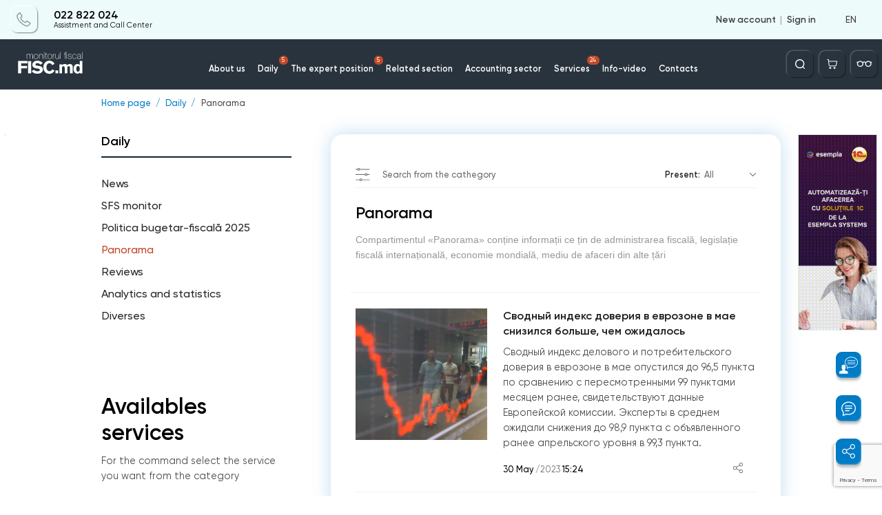

--- FILE ---
content_type: text/html; charset=utf-8
request_url: https://monitorul.fisc.md/4sb1zhalkcau/
body_size: 54
content:
{"1":5,"10":5,"14":0,"18":0,"54":0}

--- FILE ---
content_type: text/html; charset=utf-8
request_url: https://monitorul.fisc.md/4sb1zhalkcau/
body_size: 102
content:
<div style='display: none;'>2</div><div style='display: none;'>1-1</div>            advertising: 420 x 90 px
        

--- FILE ---
content_type: text/html; charset=utf-8
request_url: https://monitorul.fisc.md/4sb1zhalkcau/
body_size: 393
content:
<div style='display: none;'>2</div><div style='display: none;'>1-1</div>        <span class="danner set_timer" id="danner_info_D1" data-code="D1" data-duration="30" style="display: none"></span>
        			<a href="/en/banner-redirect/?id=27" target="_blank">
                                    <img src="/upload/baners/D/dna1s7k9v2.png" alt="dna1s7k9v2.png" />
                            </a>
                            <script>
                setTimer(document.getElementById('danner_info_D1'));
            </script>
        

--- FILE ---
content_type: text/html; charset=utf-8
request_url: https://www.google.com/recaptcha/api2/anchor?ar=1&k=6Ld8ii0pAAAAAIJNK7mTLI0kN39clMOfapLucGcw&co=aHR0cHM6Ly9tb25pdG9ydWwuZmlzYy5tZDo0NDM.&hl=en&v=PoyoqOPhxBO7pBk68S4YbpHZ&size=invisible&anchor-ms=20000&execute-ms=30000&cb=izo2m1a4qsg4
body_size: 48665
content:
<!DOCTYPE HTML><html dir="ltr" lang="en"><head><meta http-equiv="Content-Type" content="text/html; charset=UTF-8">
<meta http-equiv="X-UA-Compatible" content="IE=edge">
<title>reCAPTCHA</title>
<style type="text/css">
/* cyrillic-ext */
@font-face {
  font-family: 'Roboto';
  font-style: normal;
  font-weight: 400;
  font-stretch: 100%;
  src: url(//fonts.gstatic.com/s/roboto/v48/KFO7CnqEu92Fr1ME7kSn66aGLdTylUAMa3GUBHMdazTgWw.woff2) format('woff2');
  unicode-range: U+0460-052F, U+1C80-1C8A, U+20B4, U+2DE0-2DFF, U+A640-A69F, U+FE2E-FE2F;
}
/* cyrillic */
@font-face {
  font-family: 'Roboto';
  font-style: normal;
  font-weight: 400;
  font-stretch: 100%;
  src: url(//fonts.gstatic.com/s/roboto/v48/KFO7CnqEu92Fr1ME7kSn66aGLdTylUAMa3iUBHMdazTgWw.woff2) format('woff2');
  unicode-range: U+0301, U+0400-045F, U+0490-0491, U+04B0-04B1, U+2116;
}
/* greek-ext */
@font-face {
  font-family: 'Roboto';
  font-style: normal;
  font-weight: 400;
  font-stretch: 100%;
  src: url(//fonts.gstatic.com/s/roboto/v48/KFO7CnqEu92Fr1ME7kSn66aGLdTylUAMa3CUBHMdazTgWw.woff2) format('woff2');
  unicode-range: U+1F00-1FFF;
}
/* greek */
@font-face {
  font-family: 'Roboto';
  font-style: normal;
  font-weight: 400;
  font-stretch: 100%;
  src: url(//fonts.gstatic.com/s/roboto/v48/KFO7CnqEu92Fr1ME7kSn66aGLdTylUAMa3-UBHMdazTgWw.woff2) format('woff2');
  unicode-range: U+0370-0377, U+037A-037F, U+0384-038A, U+038C, U+038E-03A1, U+03A3-03FF;
}
/* math */
@font-face {
  font-family: 'Roboto';
  font-style: normal;
  font-weight: 400;
  font-stretch: 100%;
  src: url(//fonts.gstatic.com/s/roboto/v48/KFO7CnqEu92Fr1ME7kSn66aGLdTylUAMawCUBHMdazTgWw.woff2) format('woff2');
  unicode-range: U+0302-0303, U+0305, U+0307-0308, U+0310, U+0312, U+0315, U+031A, U+0326-0327, U+032C, U+032F-0330, U+0332-0333, U+0338, U+033A, U+0346, U+034D, U+0391-03A1, U+03A3-03A9, U+03B1-03C9, U+03D1, U+03D5-03D6, U+03F0-03F1, U+03F4-03F5, U+2016-2017, U+2034-2038, U+203C, U+2040, U+2043, U+2047, U+2050, U+2057, U+205F, U+2070-2071, U+2074-208E, U+2090-209C, U+20D0-20DC, U+20E1, U+20E5-20EF, U+2100-2112, U+2114-2115, U+2117-2121, U+2123-214F, U+2190, U+2192, U+2194-21AE, U+21B0-21E5, U+21F1-21F2, U+21F4-2211, U+2213-2214, U+2216-22FF, U+2308-230B, U+2310, U+2319, U+231C-2321, U+2336-237A, U+237C, U+2395, U+239B-23B7, U+23D0, U+23DC-23E1, U+2474-2475, U+25AF, U+25B3, U+25B7, U+25BD, U+25C1, U+25CA, U+25CC, U+25FB, U+266D-266F, U+27C0-27FF, U+2900-2AFF, U+2B0E-2B11, U+2B30-2B4C, U+2BFE, U+3030, U+FF5B, U+FF5D, U+1D400-1D7FF, U+1EE00-1EEFF;
}
/* symbols */
@font-face {
  font-family: 'Roboto';
  font-style: normal;
  font-weight: 400;
  font-stretch: 100%;
  src: url(//fonts.gstatic.com/s/roboto/v48/KFO7CnqEu92Fr1ME7kSn66aGLdTylUAMaxKUBHMdazTgWw.woff2) format('woff2');
  unicode-range: U+0001-000C, U+000E-001F, U+007F-009F, U+20DD-20E0, U+20E2-20E4, U+2150-218F, U+2190, U+2192, U+2194-2199, U+21AF, U+21E6-21F0, U+21F3, U+2218-2219, U+2299, U+22C4-22C6, U+2300-243F, U+2440-244A, U+2460-24FF, U+25A0-27BF, U+2800-28FF, U+2921-2922, U+2981, U+29BF, U+29EB, U+2B00-2BFF, U+4DC0-4DFF, U+FFF9-FFFB, U+10140-1018E, U+10190-1019C, U+101A0, U+101D0-101FD, U+102E0-102FB, U+10E60-10E7E, U+1D2C0-1D2D3, U+1D2E0-1D37F, U+1F000-1F0FF, U+1F100-1F1AD, U+1F1E6-1F1FF, U+1F30D-1F30F, U+1F315, U+1F31C, U+1F31E, U+1F320-1F32C, U+1F336, U+1F378, U+1F37D, U+1F382, U+1F393-1F39F, U+1F3A7-1F3A8, U+1F3AC-1F3AF, U+1F3C2, U+1F3C4-1F3C6, U+1F3CA-1F3CE, U+1F3D4-1F3E0, U+1F3ED, U+1F3F1-1F3F3, U+1F3F5-1F3F7, U+1F408, U+1F415, U+1F41F, U+1F426, U+1F43F, U+1F441-1F442, U+1F444, U+1F446-1F449, U+1F44C-1F44E, U+1F453, U+1F46A, U+1F47D, U+1F4A3, U+1F4B0, U+1F4B3, U+1F4B9, U+1F4BB, U+1F4BF, U+1F4C8-1F4CB, U+1F4D6, U+1F4DA, U+1F4DF, U+1F4E3-1F4E6, U+1F4EA-1F4ED, U+1F4F7, U+1F4F9-1F4FB, U+1F4FD-1F4FE, U+1F503, U+1F507-1F50B, U+1F50D, U+1F512-1F513, U+1F53E-1F54A, U+1F54F-1F5FA, U+1F610, U+1F650-1F67F, U+1F687, U+1F68D, U+1F691, U+1F694, U+1F698, U+1F6AD, U+1F6B2, U+1F6B9-1F6BA, U+1F6BC, U+1F6C6-1F6CF, U+1F6D3-1F6D7, U+1F6E0-1F6EA, U+1F6F0-1F6F3, U+1F6F7-1F6FC, U+1F700-1F7FF, U+1F800-1F80B, U+1F810-1F847, U+1F850-1F859, U+1F860-1F887, U+1F890-1F8AD, U+1F8B0-1F8BB, U+1F8C0-1F8C1, U+1F900-1F90B, U+1F93B, U+1F946, U+1F984, U+1F996, U+1F9E9, U+1FA00-1FA6F, U+1FA70-1FA7C, U+1FA80-1FA89, U+1FA8F-1FAC6, U+1FACE-1FADC, U+1FADF-1FAE9, U+1FAF0-1FAF8, U+1FB00-1FBFF;
}
/* vietnamese */
@font-face {
  font-family: 'Roboto';
  font-style: normal;
  font-weight: 400;
  font-stretch: 100%;
  src: url(//fonts.gstatic.com/s/roboto/v48/KFO7CnqEu92Fr1ME7kSn66aGLdTylUAMa3OUBHMdazTgWw.woff2) format('woff2');
  unicode-range: U+0102-0103, U+0110-0111, U+0128-0129, U+0168-0169, U+01A0-01A1, U+01AF-01B0, U+0300-0301, U+0303-0304, U+0308-0309, U+0323, U+0329, U+1EA0-1EF9, U+20AB;
}
/* latin-ext */
@font-face {
  font-family: 'Roboto';
  font-style: normal;
  font-weight: 400;
  font-stretch: 100%;
  src: url(//fonts.gstatic.com/s/roboto/v48/KFO7CnqEu92Fr1ME7kSn66aGLdTylUAMa3KUBHMdazTgWw.woff2) format('woff2');
  unicode-range: U+0100-02BA, U+02BD-02C5, U+02C7-02CC, U+02CE-02D7, U+02DD-02FF, U+0304, U+0308, U+0329, U+1D00-1DBF, U+1E00-1E9F, U+1EF2-1EFF, U+2020, U+20A0-20AB, U+20AD-20C0, U+2113, U+2C60-2C7F, U+A720-A7FF;
}
/* latin */
@font-face {
  font-family: 'Roboto';
  font-style: normal;
  font-weight: 400;
  font-stretch: 100%;
  src: url(//fonts.gstatic.com/s/roboto/v48/KFO7CnqEu92Fr1ME7kSn66aGLdTylUAMa3yUBHMdazQ.woff2) format('woff2');
  unicode-range: U+0000-00FF, U+0131, U+0152-0153, U+02BB-02BC, U+02C6, U+02DA, U+02DC, U+0304, U+0308, U+0329, U+2000-206F, U+20AC, U+2122, U+2191, U+2193, U+2212, U+2215, U+FEFF, U+FFFD;
}
/* cyrillic-ext */
@font-face {
  font-family: 'Roboto';
  font-style: normal;
  font-weight: 500;
  font-stretch: 100%;
  src: url(//fonts.gstatic.com/s/roboto/v48/KFO7CnqEu92Fr1ME7kSn66aGLdTylUAMa3GUBHMdazTgWw.woff2) format('woff2');
  unicode-range: U+0460-052F, U+1C80-1C8A, U+20B4, U+2DE0-2DFF, U+A640-A69F, U+FE2E-FE2F;
}
/* cyrillic */
@font-face {
  font-family: 'Roboto';
  font-style: normal;
  font-weight: 500;
  font-stretch: 100%;
  src: url(//fonts.gstatic.com/s/roboto/v48/KFO7CnqEu92Fr1ME7kSn66aGLdTylUAMa3iUBHMdazTgWw.woff2) format('woff2');
  unicode-range: U+0301, U+0400-045F, U+0490-0491, U+04B0-04B1, U+2116;
}
/* greek-ext */
@font-face {
  font-family: 'Roboto';
  font-style: normal;
  font-weight: 500;
  font-stretch: 100%;
  src: url(//fonts.gstatic.com/s/roboto/v48/KFO7CnqEu92Fr1ME7kSn66aGLdTylUAMa3CUBHMdazTgWw.woff2) format('woff2');
  unicode-range: U+1F00-1FFF;
}
/* greek */
@font-face {
  font-family: 'Roboto';
  font-style: normal;
  font-weight: 500;
  font-stretch: 100%;
  src: url(//fonts.gstatic.com/s/roboto/v48/KFO7CnqEu92Fr1ME7kSn66aGLdTylUAMa3-UBHMdazTgWw.woff2) format('woff2');
  unicode-range: U+0370-0377, U+037A-037F, U+0384-038A, U+038C, U+038E-03A1, U+03A3-03FF;
}
/* math */
@font-face {
  font-family: 'Roboto';
  font-style: normal;
  font-weight: 500;
  font-stretch: 100%;
  src: url(//fonts.gstatic.com/s/roboto/v48/KFO7CnqEu92Fr1ME7kSn66aGLdTylUAMawCUBHMdazTgWw.woff2) format('woff2');
  unicode-range: U+0302-0303, U+0305, U+0307-0308, U+0310, U+0312, U+0315, U+031A, U+0326-0327, U+032C, U+032F-0330, U+0332-0333, U+0338, U+033A, U+0346, U+034D, U+0391-03A1, U+03A3-03A9, U+03B1-03C9, U+03D1, U+03D5-03D6, U+03F0-03F1, U+03F4-03F5, U+2016-2017, U+2034-2038, U+203C, U+2040, U+2043, U+2047, U+2050, U+2057, U+205F, U+2070-2071, U+2074-208E, U+2090-209C, U+20D0-20DC, U+20E1, U+20E5-20EF, U+2100-2112, U+2114-2115, U+2117-2121, U+2123-214F, U+2190, U+2192, U+2194-21AE, U+21B0-21E5, U+21F1-21F2, U+21F4-2211, U+2213-2214, U+2216-22FF, U+2308-230B, U+2310, U+2319, U+231C-2321, U+2336-237A, U+237C, U+2395, U+239B-23B7, U+23D0, U+23DC-23E1, U+2474-2475, U+25AF, U+25B3, U+25B7, U+25BD, U+25C1, U+25CA, U+25CC, U+25FB, U+266D-266F, U+27C0-27FF, U+2900-2AFF, U+2B0E-2B11, U+2B30-2B4C, U+2BFE, U+3030, U+FF5B, U+FF5D, U+1D400-1D7FF, U+1EE00-1EEFF;
}
/* symbols */
@font-face {
  font-family: 'Roboto';
  font-style: normal;
  font-weight: 500;
  font-stretch: 100%;
  src: url(//fonts.gstatic.com/s/roboto/v48/KFO7CnqEu92Fr1ME7kSn66aGLdTylUAMaxKUBHMdazTgWw.woff2) format('woff2');
  unicode-range: U+0001-000C, U+000E-001F, U+007F-009F, U+20DD-20E0, U+20E2-20E4, U+2150-218F, U+2190, U+2192, U+2194-2199, U+21AF, U+21E6-21F0, U+21F3, U+2218-2219, U+2299, U+22C4-22C6, U+2300-243F, U+2440-244A, U+2460-24FF, U+25A0-27BF, U+2800-28FF, U+2921-2922, U+2981, U+29BF, U+29EB, U+2B00-2BFF, U+4DC0-4DFF, U+FFF9-FFFB, U+10140-1018E, U+10190-1019C, U+101A0, U+101D0-101FD, U+102E0-102FB, U+10E60-10E7E, U+1D2C0-1D2D3, U+1D2E0-1D37F, U+1F000-1F0FF, U+1F100-1F1AD, U+1F1E6-1F1FF, U+1F30D-1F30F, U+1F315, U+1F31C, U+1F31E, U+1F320-1F32C, U+1F336, U+1F378, U+1F37D, U+1F382, U+1F393-1F39F, U+1F3A7-1F3A8, U+1F3AC-1F3AF, U+1F3C2, U+1F3C4-1F3C6, U+1F3CA-1F3CE, U+1F3D4-1F3E0, U+1F3ED, U+1F3F1-1F3F3, U+1F3F5-1F3F7, U+1F408, U+1F415, U+1F41F, U+1F426, U+1F43F, U+1F441-1F442, U+1F444, U+1F446-1F449, U+1F44C-1F44E, U+1F453, U+1F46A, U+1F47D, U+1F4A3, U+1F4B0, U+1F4B3, U+1F4B9, U+1F4BB, U+1F4BF, U+1F4C8-1F4CB, U+1F4D6, U+1F4DA, U+1F4DF, U+1F4E3-1F4E6, U+1F4EA-1F4ED, U+1F4F7, U+1F4F9-1F4FB, U+1F4FD-1F4FE, U+1F503, U+1F507-1F50B, U+1F50D, U+1F512-1F513, U+1F53E-1F54A, U+1F54F-1F5FA, U+1F610, U+1F650-1F67F, U+1F687, U+1F68D, U+1F691, U+1F694, U+1F698, U+1F6AD, U+1F6B2, U+1F6B9-1F6BA, U+1F6BC, U+1F6C6-1F6CF, U+1F6D3-1F6D7, U+1F6E0-1F6EA, U+1F6F0-1F6F3, U+1F6F7-1F6FC, U+1F700-1F7FF, U+1F800-1F80B, U+1F810-1F847, U+1F850-1F859, U+1F860-1F887, U+1F890-1F8AD, U+1F8B0-1F8BB, U+1F8C0-1F8C1, U+1F900-1F90B, U+1F93B, U+1F946, U+1F984, U+1F996, U+1F9E9, U+1FA00-1FA6F, U+1FA70-1FA7C, U+1FA80-1FA89, U+1FA8F-1FAC6, U+1FACE-1FADC, U+1FADF-1FAE9, U+1FAF0-1FAF8, U+1FB00-1FBFF;
}
/* vietnamese */
@font-face {
  font-family: 'Roboto';
  font-style: normal;
  font-weight: 500;
  font-stretch: 100%;
  src: url(//fonts.gstatic.com/s/roboto/v48/KFO7CnqEu92Fr1ME7kSn66aGLdTylUAMa3OUBHMdazTgWw.woff2) format('woff2');
  unicode-range: U+0102-0103, U+0110-0111, U+0128-0129, U+0168-0169, U+01A0-01A1, U+01AF-01B0, U+0300-0301, U+0303-0304, U+0308-0309, U+0323, U+0329, U+1EA0-1EF9, U+20AB;
}
/* latin-ext */
@font-face {
  font-family: 'Roboto';
  font-style: normal;
  font-weight: 500;
  font-stretch: 100%;
  src: url(//fonts.gstatic.com/s/roboto/v48/KFO7CnqEu92Fr1ME7kSn66aGLdTylUAMa3KUBHMdazTgWw.woff2) format('woff2');
  unicode-range: U+0100-02BA, U+02BD-02C5, U+02C7-02CC, U+02CE-02D7, U+02DD-02FF, U+0304, U+0308, U+0329, U+1D00-1DBF, U+1E00-1E9F, U+1EF2-1EFF, U+2020, U+20A0-20AB, U+20AD-20C0, U+2113, U+2C60-2C7F, U+A720-A7FF;
}
/* latin */
@font-face {
  font-family: 'Roboto';
  font-style: normal;
  font-weight: 500;
  font-stretch: 100%;
  src: url(//fonts.gstatic.com/s/roboto/v48/KFO7CnqEu92Fr1ME7kSn66aGLdTylUAMa3yUBHMdazQ.woff2) format('woff2');
  unicode-range: U+0000-00FF, U+0131, U+0152-0153, U+02BB-02BC, U+02C6, U+02DA, U+02DC, U+0304, U+0308, U+0329, U+2000-206F, U+20AC, U+2122, U+2191, U+2193, U+2212, U+2215, U+FEFF, U+FFFD;
}
/* cyrillic-ext */
@font-face {
  font-family: 'Roboto';
  font-style: normal;
  font-weight: 900;
  font-stretch: 100%;
  src: url(//fonts.gstatic.com/s/roboto/v48/KFO7CnqEu92Fr1ME7kSn66aGLdTylUAMa3GUBHMdazTgWw.woff2) format('woff2');
  unicode-range: U+0460-052F, U+1C80-1C8A, U+20B4, U+2DE0-2DFF, U+A640-A69F, U+FE2E-FE2F;
}
/* cyrillic */
@font-face {
  font-family: 'Roboto';
  font-style: normal;
  font-weight: 900;
  font-stretch: 100%;
  src: url(//fonts.gstatic.com/s/roboto/v48/KFO7CnqEu92Fr1ME7kSn66aGLdTylUAMa3iUBHMdazTgWw.woff2) format('woff2');
  unicode-range: U+0301, U+0400-045F, U+0490-0491, U+04B0-04B1, U+2116;
}
/* greek-ext */
@font-face {
  font-family: 'Roboto';
  font-style: normal;
  font-weight: 900;
  font-stretch: 100%;
  src: url(//fonts.gstatic.com/s/roboto/v48/KFO7CnqEu92Fr1ME7kSn66aGLdTylUAMa3CUBHMdazTgWw.woff2) format('woff2');
  unicode-range: U+1F00-1FFF;
}
/* greek */
@font-face {
  font-family: 'Roboto';
  font-style: normal;
  font-weight: 900;
  font-stretch: 100%;
  src: url(//fonts.gstatic.com/s/roboto/v48/KFO7CnqEu92Fr1ME7kSn66aGLdTylUAMa3-UBHMdazTgWw.woff2) format('woff2');
  unicode-range: U+0370-0377, U+037A-037F, U+0384-038A, U+038C, U+038E-03A1, U+03A3-03FF;
}
/* math */
@font-face {
  font-family: 'Roboto';
  font-style: normal;
  font-weight: 900;
  font-stretch: 100%;
  src: url(//fonts.gstatic.com/s/roboto/v48/KFO7CnqEu92Fr1ME7kSn66aGLdTylUAMawCUBHMdazTgWw.woff2) format('woff2');
  unicode-range: U+0302-0303, U+0305, U+0307-0308, U+0310, U+0312, U+0315, U+031A, U+0326-0327, U+032C, U+032F-0330, U+0332-0333, U+0338, U+033A, U+0346, U+034D, U+0391-03A1, U+03A3-03A9, U+03B1-03C9, U+03D1, U+03D5-03D6, U+03F0-03F1, U+03F4-03F5, U+2016-2017, U+2034-2038, U+203C, U+2040, U+2043, U+2047, U+2050, U+2057, U+205F, U+2070-2071, U+2074-208E, U+2090-209C, U+20D0-20DC, U+20E1, U+20E5-20EF, U+2100-2112, U+2114-2115, U+2117-2121, U+2123-214F, U+2190, U+2192, U+2194-21AE, U+21B0-21E5, U+21F1-21F2, U+21F4-2211, U+2213-2214, U+2216-22FF, U+2308-230B, U+2310, U+2319, U+231C-2321, U+2336-237A, U+237C, U+2395, U+239B-23B7, U+23D0, U+23DC-23E1, U+2474-2475, U+25AF, U+25B3, U+25B7, U+25BD, U+25C1, U+25CA, U+25CC, U+25FB, U+266D-266F, U+27C0-27FF, U+2900-2AFF, U+2B0E-2B11, U+2B30-2B4C, U+2BFE, U+3030, U+FF5B, U+FF5D, U+1D400-1D7FF, U+1EE00-1EEFF;
}
/* symbols */
@font-face {
  font-family: 'Roboto';
  font-style: normal;
  font-weight: 900;
  font-stretch: 100%;
  src: url(//fonts.gstatic.com/s/roboto/v48/KFO7CnqEu92Fr1ME7kSn66aGLdTylUAMaxKUBHMdazTgWw.woff2) format('woff2');
  unicode-range: U+0001-000C, U+000E-001F, U+007F-009F, U+20DD-20E0, U+20E2-20E4, U+2150-218F, U+2190, U+2192, U+2194-2199, U+21AF, U+21E6-21F0, U+21F3, U+2218-2219, U+2299, U+22C4-22C6, U+2300-243F, U+2440-244A, U+2460-24FF, U+25A0-27BF, U+2800-28FF, U+2921-2922, U+2981, U+29BF, U+29EB, U+2B00-2BFF, U+4DC0-4DFF, U+FFF9-FFFB, U+10140-1018E, U+10190-1019C, U+101A0, U+101D0-101FD, U+102E0-102FB, U+10E60-10E7E, U+1D2C0-1D2D3, U+1D2E0-1D37F, U+1F000-1F0FF, U+1F100-1F1AD, U+1F1E6-1F1FF, U+1F30D-1F30F, U+1F315, U+1F31C, U+1F31E, U+1F320-1F32C, U+1F336, U+1F378, U+1F37D, U+1F382, U+1F393-1F39F, U+1F3A7-1F3A8, U+1F3AC-1F3AF, U+1F3C2, U+1F3C4-1F3C6, U+1F3CA-1F3CE, U+1F3D4-1F3E0, U+1F3ED, U+1F3F1-1F3F3, U+1F3F5-1F3F7, U+1F408, U+1F415, U+1F41F, U+1F426, U+1F43F, U+1F441-1F442, U+1F444, U+1F446-1F449, U+1F44C-1F44E, U+1F453, U+1F46A, U+1F47D, U+1F4A3, U+1F4B0, U+1F4B3, U+1F4B9, U+1F4BB, U+1F4BF, U+1F4C8-1F4CB, U+1F4D6, U+1F4DA, U+1F4DF, U+1F4E3-1F4E6, U+1F4EA-1F4ED, U+1F4F7, U+1F4F9-1F4FB, U+1F4FD-1F4FE, U+1F503, U+1F507-1F50B, U+1F50D, U+1F512-1F513, U+1F53E-1F54A, U+1F54F-1F5FA, U+1F610, U+1F650-1F67F, U+1F687, U+1F68D, U+1F691, U+1F694, U+1F698, U+1F6AD, U+1F6B2, U+1F6B9-1F6BA, U+1F6BC, U+1F6C6-1F6CF, U+1F6D3-1F6D7, U+1F6E0-1F6EA, U+1F6F0-1F6F3, U+1F6F7-1F6FC, U+1F700-1F7FF, U+1F800-1F80B, U+1F810-1F847, U+1F850-1F859, U+1F860-1F887, U+1F890-1F8AD, U+1F8B0-1F8BB, U+1F8C0-1F8C1, U+1F900-1F90B, U+1F93B, U+1F946, U+1F984, U+1F996, U+1F9E9, U+1FA00-1FA6F, U+1FA70-1FA7C, U+1FA80-1FA89, U+1FA8F-1FAC6, U+1FACE-1FADC, U+1FADF-1FAE9, U+1FAF0-1FAF8, U+1FB00-1FBFF;
}
/* vietnamese */
@font-face {
  font-family: 'Roboto';
  font-style: normal;
  font-weight: 900;
  font-stretch: 100%;
  src: url(//fonts.gstatic.com/s/roboto/v48/KFO7CnqEu92Fr1ME7kSn66aGLdTylUAMa3OUBHMdazTgWw.woff2) format('woff2');
  unicode-range: U+0102-0103, U+0110-0111, U+0128-0129, U+0168-0169, U+01A0-01A1, U+01AF-01B0, U+0300-0301, U+0303-0304, U+0308-0309, U+0323, U+0329, U+1EA0-1EF9, U+20AB;
}
/* latin-ext */
@font-face {
  font-family: 'Roboto';
  font-style: normal;
  font-weight: 900;
  font-stretch: 100%;
  src: url(//fonts.gstatic.com/s/roboto/v48/KFO7CnqEu92Fr1ME7kSn66aGLdTylUAMa3KUBHMdazTgWw.woff2) format('woff2');
  unicode-range: U+0100-02BA, U+02BD-02C5, U+02C7-02CC, U+02CE-02D7, U+02DD-02FF, U+0304, U+0308, U+0329, U+1D00-1DBF, U+1E00-1E9F, U+1EF2-1EFF, U+2020, U+20A0-20AB, U+20AD-20C0, U+2113, U+2C60-2C7F, U+A720-A7FF;
}
/* latin */
@font-face {
  font-family: 'Roboto';
  font-style: normal;
  font-weight: 900;
  font-stretch: 100%;
  src: url(//fonts.gstatic.com/s/roboto/v48/KFO7CnqEu92Fr1ME7kSn66aGLdTylUAMa3yUBHMdazQ.woff2) format('woff2');
  unicode-range: U+0000-00FF, U+0131, U+0152-0153, U+02BB-02BC, U+02C6, U+02DA, U+02DC, U+0304, U+0308, U+0329, U+2000-206F, U+20AC, U+2122, U+2191, U+2193, U+2212, U+2215, U+FEFF, U+FFFD;
}

</style>
<link rel="stylesheet" type="text/css" href="https://www.gstatic.com/recaptcha/releases/PoyoqOPhxBO7pBk68S4YbpHZ/styles__ltr.css">
<script nonce="AnlWrvFA20JaQiCbjvduaw" type="text/javascript">window['__recaptcha_api'] = 'https://www.google.com/recaptcha/api2/';</script>
<script type="text/javascript" src="https://www.gstatic.com/recaptcha/releases/PoyoqOPhxBO7pBk68S4YbpHZ/recaptcha__en.js" nonce="AnlWrvFA20JaQiCbjvduaw">
      
    </script></head>
<body><div id="rc-anchor-alert" class="rc-anchor-alert"></div>
<input type="hidden" id="recaptcha-token" value="[base64]">
<script type="text/javascript" nonce="AnlWrvFA20JaQiCbjvduaw">
      recaptcha.anchor.Main.init("[\x22ainput\x22,[\x22bgdata\x22,\x22\x22,\[base64]/[base64]/[base64]/[base64]/[base64]/UltsKytdPUU6KEU8MjA0OD9SW2wrK109RT4+NnwxOTI6KChFJjY0NTEyKT09NTUyOTYmJk0rMTxjLmxlbmd0aCYmKGMuY2hhckNvZGVBdChNKzEpJjY0NTEyKT09NTYzMjA/[base64]/[base64]/[base64]/[base64]/[base64]/[base64]/[base64]\x22,\[base64]\\u003d\\u003d\x22,\x22w4DDjMKKFMK7wrzCjMKJw7NEw55EDcKSDmrDlsOoUcO3w5fDuwnChcODwociCsO9FCrCgsOcMHhwH8OWw7rCiTnDg8OEFE8IwofDqlnCpcOIwqzDgMOlYQbDgsKHwqDCrFbCgEIMw6vDscK3wqoPw6kKwrzCn8KjwqbDvX/DsMKNwonDtXJlwrhvw681w4nDi8K7XsKRw7YqPMOcdMK0TB/CocKSwrQDw7LCiyPCiBM8RhzCoCEVwpLDghMlZyTCjzDCt8O0VsKPwp8uYgLDl8KNNHYpw5/[base64]/DoMOzcktsw61xdcOyDMOkVQc6w6MDBsOCw4bCqMKcaR/CgcOrFHwYw7U0UwN0QsKuwo/CglRzD8Oow6jCvMKmwqXDpgXCsMOPw4HDhMO2V8OywpXDlcO9KsKOwrjDhcOjw5A6fcOxwrwrw5TCkDxhwqAcw4s2wrQhSDPCsyNbw5cQcMOPSMO7Y8KFw49ODcKMecK7w5rCg8Ogb8Kdw6XClRApfi/CkmnDixLCjsKFwpFYwpM2wpEpKcKpwqJ9w7JTHUTCocOgwrPCqsOawofDm8OPwqvDmWTCjMKrw5Vcw5cOw67DmHHChynCgB80dcO2w7Z5w7DDmi/DmXLCkRoRNUzDq1TDs3Q2w7kaVX/CpsOrw7/DusOvwqVjDsOwNcOkA8OdQ8KzwrMow4A9NMOFw5oLwrzDoGIcE8OpQsOoKcK7EhPCksKYKRHCusKTwp7CoXrCjm0gY8OuworClRM2bAxCwozCq8Ocwr0mw5USwr/CtCA4w7TDncOowqYDIGnDhsKlCVN9LETDu8KRw7YCw7N5HcKwS2jCv3YmQ8Kbw7zDj0dxBF0Ew4vCvg12wq0GwpjCkWXDmkVrGsKQSlbCpsKrwqk/RDHDpjfCpCBUwrHDhsKEacOHw4ppw7rCisKgGWogOsOnw7bCusKBb8OLZzPDvVU1SsKAw5/CngFBw64iwrEQR0PDr8OyRB3DmWElXMO7w7ktV2LCtFHDq8KXw7nClTjCmMKUw6hwwr/DiCxnLmMUf3xww7E7w4XCoBjCuSrDuVRWw7dHLEgUAi7DrcOCAMOEw5YgNyp/SzfCgMKFbU9bcHk2PcOZc8KwAQdWfDzCjsOrXcKfAkMqQFR9UAAxwp/DsGhcI8K/worCn3fCvjRxw6k8wocoMXIEw4jCrHvCqV7DgMO/wo5rw6IuUMOhw60DwrXCt8KHK1fCh8OtQ8KnLMO7w6HDk8Ofw7vCt2jDhBszIyHDkj9kDUzCuMO+w79swp/Ds8KwwrjDjyQRwpopEn/Djz85wqnDvCLDrnZ9wrXCsm3DrjHCssKLw4o9L8O3GcK+w5LDnsK8fVY0woTDu8O9G0sYRsOyQyjDhSEkw7/[base64]/w55qw5tQwrjClMOpwoPChMKyIWTDtsOSwotBWAI5wrYQNMOhBMOVJsKBwopXwr/[base64]/Cm8KIHgMiwpNuan/DmVDCq1bCgz/DrlnDmMOQWRU2w7nCqGvDk1Q3dA3Cj8K8DcObworCmMKCE8OZw5vDpMO3w7ttfGEpYnIecwcIw73Dm8OywqPDkkEIYiIywqLCughGfcOuc0RKe8OWDHsKfC/CrcOgwqoiE3jDhHnDs0XClMOoSsOFw60dUsOVw4jDk0XCsDfCkA/Dg8KuIGswwrlnwqjChHbDvhM+w7ZLAQElVsK0IMOGw4fCkcOdUWPCj8KeXcOVwrIYa8Kiw54Sw5XDuDUpR8KvUB9gYsOWwrVJw7jCrAPCl2sDJ17DkcKVwqAowqjCrGHCocKPwpFTw6Z7AiLCgDNGwrHCgsK/MsK9w6RCw6hfVsOoUUgGw7LDjDjCrMORw6w7dGkPQGnCkVTClwg+wp3DjznCi8OifHXCrMK4aknCvsKrNFxkw4PDtsO5wrzDicOCDGtBVMKNw454JHdXwp0bCMK+WcKdwr9WVMKjCh8PZ8OVEcK8w6DClMOrw6g/bsK9BhnCosOqDSDCgMKGwpPCslfCqsOWP3ZyMMOWw5TDglkww63CgMOuV8O9w5xyG8KvQzLCqMOzwqrDuCHCkAlswpc1RgwNwqrCplJ8w6lhwqDClMK5w5nCrMOZOxYrwpdxwpV2IsKLSWTCrA/CiCVAw5zCmcKCDsKSbylTwq1Mw77CkTcfNS8gDHFLwonCsMKOK8O6w7HCisKOBF4iMRtAFznDmQ/DncOPVX/[base64]/DucOUMsOtRsOsw4LCmTMsL1ZQw6dHUlzDnzjDl0VvwrjDg2h/[base64]/Ct8Oqw57CrHF1CcOew5PDr8KMDk8JSFxpwo1iZ8O8wpvCoFN6wpAlQQoNw5d5w6jCuBcPTDdyw5ZgfsOcPMKbw4DDqcONw79mw4HCkgvDn8OUw48bB8KXwoBvw7t0Z1UTw5UIdMKxOjvDsMKnDMOufMKqDcO4J8K0YkvCpsOsOMO/w5UYYDEGwpfClkXDgz/Dr8KTHn/Dlzgpwq15C8K5wpwXw7xdJ8KDYcOrTygHNCsgw7Euw6LDtDzDgHszw7XChMOHQx05cMOfwonCiB8AwpUfcsOawovCn8KJwqLCnUPDiV9neWEiAMKSHsKWfcORUcKmwqBjw5t5wqcJVcOjw51VLMOMbjBwBsKuw48Qw73CmhBuVQpgw7RHwrjCgR9Sw4/Dn8OZVywHCsKEH1vCrhnCocKWT8OVLFPDs17ChcKIe8KKwqFIwozCs8KJMlbCvsO+S0BswqxxZhbCrUnDhirDuUbDtUtsw60qw7MFw4hFw4IWw4LDjcOUUMKkTMKIwq3DmsO+wo5vP8KUMSDCj8Kkw7rChsKTwok4J23CqHTCn8ONFgMtw6/[base64]/PMKENGvCljApchTDp8O8w5DDqsKTw5/DtUrDnsKTLm/[base64]/KMO5wq7DnDzDi8OONMOQQ8ODBMKkanjDpsKzw4bDq3d8w47DucK/[base64]/CvBIcwoM1wq94WGbDr8K+wqhyw5lAJTliw7J/[base64]/DjsOjw6jDjihcZcORNsOuw4ZTfsKTNiRIwqZ/b8OdwoUMw5dEw7bDtVgZw5fCgsKgw5jCqcKxIGcRVMO2JzXDmFXDtj9ewrTChcKhwoXDnh7Dr8OmPi3DnsKQw7jCt8O1aBPCu1HCgHA/wo7DocKEDcKodsKuw4d9wrTDjMOuwqwQw7PCg8K+w7rCkxLCr0lKYMOawq88JHjCrsKBw6nChsKywp/[base64]/wrx9w7XCqzPCrMKSDF5vw7LCnXYnD8K9esOnwrrChsOZw6jDuFHCtMOFUUw8wp/[base64]/[base64]/DocKwwoZAwrbDhW7DoMOJw6IoH21Owp3DocKtwoB4LAwNw6/DkGnDo8O4L8Kdw7XCtgdUwpJow60dwr7CqcKcw5B0UnvDshzDrgfCm8KscMK+wqhNw7jCvsKOeTbCp2/DnmXCl3TDocOGA8O/[base64]/[base64]/[base64]/CqHM9FcKxcMKeO3nCkiTCsXDDqnJCW8KRwprDgz1uEk5ybR9jV0pmw5IjMw3DmlrDlMKnw7PCkTgeakfDhzIKG17CmMOLw6kXSsKgcVhFwqNFUnBmwoHDtsOhw7vDoSEowoJSci0WwphWw5nCn2x6w5xhA8KPwrvCisONw6Zgw5dKC8OEwrTDscKqOsO4wpvDjH/Dny7CvMOKworDj009MipCwqvCjRbCtMOUUATCgCIQw4jDkQTDvw04w4wOw4DDg8OdwodIwq7CsRbCuMOZwq8kUyMxwqwyCsOMw7HDg0vDhFTCizzCjsOjw7dXwqLDssKfwonCkxFsOcOPwqLDqsKJwqkeCWDDi8KywqRIYsO/w7/[base64]/OTNQEsKgFTpowr47wpQOw6RUw6Afw7NLSMO6wot7w5zDqcORwrAMwq3DpGAoL8K/[base64]/[base64]/[base64]/CtxXDonEdSQHDljRvw4nCpcO5fUFow7Now4oGwoHDmMONw7krwpcAwo3DpMKODcO8AsK7EsKUwpjCmcKuwqcSS8O+QUItw4bCp8KiaUZgK1FJR2pKw5TCimsuPhkuEH/DuRrCjQjCk10fwrfCsjEqwpXChxvCusKdw4o2T1dgG8KoP2XDpsKywpUoZhHDuUY2w7LCl8K7Q8OCKDLDhyQ6w4IywqYIF8OlKsO0w6TDiMOLwoZZABpCbHzDohrDvQvDrMO/w4cJCsK4wqDDmykteVHDpkLDoMK6w5vDpXY7w6bCmsOGGMO1MksKw4HCokNYwotCTsOOwoTCjW/[base64]/[base64]/[base64]/Ci3rDgcKQTCbDuMO7EyNQwrZ+YMOVfMOKPsO2HsOIwpTDvygewps4w6xOwrAtw4bDmMKUwo3Dox7DtCXDgH11ZMOGacOrwqRiw4DDjwHDusO/DcOCw4cZdDA6w4szwqklcMK1w7g0OyFuw4rCmVwwVsOYS2PCnhsxwp41bTXDo8OfU8OUw5nCn3cbwojCiMOPcRDDkkJIw7wdHsOCesOURRBSB8Ktw4XCo8OTOyA7YAoawprCui3ChlHDvcOmWxgpHMK/AMO4wo92dsOrw6/CoxvDmBbCu2rCiV1FwqJOYntUw4zCrsKVRCPDr8Kqw4LCr2xvwrUZw4jClS3Cp8OTLsKxwo/CgMKkw5bCrybDhMOHw6EyEmrDgMOcwoTDjg8Mw4trBUDDtCtJecO9w63DjkZXw4F0InLCp8KifXt1bWYkw4zCu8OwXUPDhS5awq8jwqbCmMKYW8ORN8Kgw61Hw7NdNsK4w6nChcKnRzzCsVPDrBQvwqjChDVfNMK+bghLOkBswq/CosOvBVxOVjPCjMKzwqltw6fDncOQRcOGG8Ksw4LCrltfJlnDrAYlwqE2w5rDvcOjWzhdwozChUVNw4TCr8OGP8ORb8OBcEByw6zDo2nCiFTDuFAtQsOvw68LSg0dw4JwcCTDvRQcUsOSwqTCqTcww5TCrzjCgcKYwrHDiDHDpsKYP8KKw77CrhDDisOYwrjCg1/CmQ90wpUlwpUpY13CvcOlwr7DscOXccKBBjfCqcKLVDI4wocwWAXCjBnCuVwATsOVaVrDql/[base64]/[base64]/DryrDkm7CscKEakvCqcOIMjE0wqTCi8KkwqJHasKmw4Qzw7wuwqsbLQZJfsKqwq1XwoHCoVLDpMKQIAHCpSrDmMKTwrVjWGIwHD/Cu8OCJcK4UsKxVMOiwoQcwrrCscOYIsOLwq1BEsOXKXvDiCJMw7jCvcODw49Tw5bCp8KgwokqU8K7TcONOMKBc8OrJy7DpwNBw5t3wqXDliZJwrnCr8K+wp3DuA8Ua8O7w5gAdWIww4tHw69PKcKtasKRw5vDkl8qZsK8CX/[base64]/wrfDhsOUIcKDNcOYI2jCiSHCs8KeMsKPc2Enw6jDnsOcbsOSwr4XGMKzIk7CtsOsw7vCoTfCvDxfwrrDlMOWwqoLPHEsEMOLEy7CkgbCkXM0wrvDtsOEw7XDlT3Dvwh/KAhJRcKJwqYiB8Oaw4JewpxKNMKAwpHDk8Kgw78dw7TCsiFnMwzCiMOGw4BQXcK6wqXDicKMw7bCkA8wwoh/Vys4SUkMw4crwq5ow49DAcKnCcO6w4zDi0MDCcOSw5nDicOXBlhLw63CgFDCqGnDrgXCpcKzVAsHGcOUUcOxw6gRw7/Ci1TDlcOnwrDCtMO6w48SW0FYbcOrRTnCj8OHCT9jw5Uwwq3DjcOzw6HCusO/[base64]/DoGPCvQ4owqPCnsKIL8OIwpUCwqBmwrLDgsKPXMOmCR/Ci8OFwonChBrCiUjCqsK0w61LKMO6Z2tERMKYPcKtDsKVFxUTBMK1w4MzPFTDl8KcZcOHwowNwpMeQU1Rw7kfwqzDqcK2UsKLwr4UwqzDjcK7w5/Cjl88fMO3w7bDnlDDhsO3w6gRwpl4wpfCk8OMw7nCvjdnw456wppVw4LCpS/DhnxLRn94OsKHwrkSeMODw7XCgm/CtsOsw4plWsK8WV/CscKMKhwuE1wWwp4nwpBLbR/CvsOSTBDDssKIGAUtwpdpVsKTw6zCl3vComvCiHbDj8KUwqHDvsO8RsK4E1DDrWsRw5xJMsKgw6tqw49VEMKcBh7DqMKOY8KCw6TCusKKRE80I8KTwo3CkUZcwojCpUHCqsK2HsOhCUnDpkvDpj7CgMOsLmDDgh42w4pXXkNKCcOxw4lCI8KLw5HCv1XCi1/Dr8KJwqDDvig3w7DDsF9INsOewoLDmR7CjS9bwp/CiBsPwoLCmsKMT8OnQMKNw7nCpnB6UyrDgnR1w6FnYy3CnxcMwo/[base64]/DnDM9DMK1woHCgh3DscO9MyrCtyVhDmZnXMKLbmLCgsO7wrx0wqgtw6QWJsO0wqbDtcOEw6DDsGTCpEQ/BMKQZMOQN13Cj8O2ewoCRsOKR0R/E2HDiMO+wr3DjW7Dl8KXw4I5w5sFwpwBwpYjRVjCnMO/OcKxOcOBKcO/bcKcwrsHw6xSbhgAC2I+w53Dq2/CnWoZwonCscO3RA8sFzHCpMKyMw14McKGahnCjsKaXSoFwr9Pwp3CucODamnCtCvCi8K+wqHCnsKuGwbDnE3Cq2HDhcOxRWrCiRA9MUvChRwUwpTDlcOzV07DlmN4woDCl8Kow73DkMKLPWwTSAE5WsKJwqVVZMOERE8iw6clw5/DlhfCmsO/[base64]/DvMKwWjk/PWrChA0Fw5AfSVYuwpddwrA5d1DDpMO1wqrCt30hZcKpJsK1VcKyZEATD8KuMMKNwp0xw4HCsB1IHTnDtxcOA8K1OFZfIjgmAFg8BRbCv1LDiW3DkikGwqETw711WsKZFW8vDMKfw6fCicO0w6/CgCd9wqsYH8KBJsOIE3HCpkoCw7RcaTHDsArCusKpwqHCigwqSWPDuWtmXMOpw61fKSY7cjhDFVAWaCrCp2TCvsKyVWnDjgvDpCbChijDgzvDrxDCoDLDucOOBMKCIBXDlsKbXRYLIAkBYQfCtUsJZTVUZ8Kyw5/DjsO1RsOzP8OsIMKoJD1SbixIwpHCvMO/[base64]/CkicLWcKRwqzDqCrCuMOveMKDdHYeTMOow6IhJSzCmi/CknR3Z8OPEMOlwrXDkSLDtsOZcz3DqXTCmGgQQsKrwqDCtgfCgRvCqlXDjkHDlHjClBRzXGHCrMKkD8OVwr3Cm8O9ayJAwpvCj8OEw7c6CxUCb8K5wpxkMsO4w7tww5PCkMKMN0MvwoLCkCYGw5fDuV5+wo0Lw4RrbWzCoMOEw7nCrcKpXC/[base64]/IRkjCcOUwo/[base64]/CnsKKwpfCoMOmQcKnw70wFcKjwq0Tw73Cl3glwpI0wq/DqSTDlng2AcOXV8OBWQIwwosUQcObGsOjf1ltGCzCvjPDhGnDgBnDh8OYNsOmwpfDnlBkwpE7H8KRLSvDvMOXw7RaOE5rw5oHw4BZbsOywoAzInbDpGA4woxNwpw6T3gaw6bDkMO/[base64]/OiYww44qwrt6bV/[base64]/DlVldBXjCqMKjw6HDh3h/w5DDk8OLwpsBwp3DnsKHwr/ChcK0Qx0wwpzCvALDiFA9w7jCnsKRwpFsN8KJw4oPE8KcwrIqCMKpwobCrMKEVsOyNMK+w6nCvBnDp8Kdw410VMOZJ8OsZMO4wq3DvsOLH8OrMAPDjjh/w41hw43Cu8OwI8OKNsObFMOsFkkmUzfCtzvCpcOGHnRLwrQpw7PCjxBOajHDrQB6WcOUcMO4w5bDu8OEwpzCqxPDkX/Dmktpw6LCqCnCjMOhwrnDnxnDm8Orwp8cw5d5w6AMw4QrNCnCmAnDuWUfw4fCgGR2VMOBwp0cwqpnFMKnw77CicKYOMKpw6vDoBvDimfChXPDrsOgMzM8w7pqX3ddwqfDvEtCK17CuMKtKcKlA0nDhMKHQcOZUsKYbUvCog3CrMOnb0YpZMOYa8K0wp/DikvDvkAcwrLDr8O5c8O4w5PCnHzDiMOMw6fDt8KFIMOowqDDhzFjw5FGL8KHw4jDgXhMYkXDtwVBw5/CusKiYMOJw5HDnMKcOMK3w7o1eMK3bcK3J8KvSXcUwrY6wqg/[base64]/wqxha8KYw4pxaxXCqi7CjmXDsBgEwoBnw7p4bMKjw7ZMwrJxKkZ6wrTClB/DuncJw7lPfD/[base64]/DgWHCrcKZwq/DrGAqKBbDhcOww54Vw4rCksOkw7XDi2HCrjcbBUsEL8OYwqhXZsOCw4fDk8K9TMKZP8KewrELwofDh37CkcKJLCgkWRXCr8KmK8Ofw7fDjsKibFHCryXDg1V0w7fCu8O1w4Arw6HCj1jDk1HDn0thYns7FcKKDcKCQMKzwqYGwoUCdS/Ctkhrw4hTMwbDuMKnwp0bdMKlwrlEeGt0wo9mw5c1TMOPbC3DnlceWcOlIQQ1RMKuw68Sw7HCk8KDT3PDkCTDok/[base64]/[base64]/ADzDtcOaYWhpB8KIwrrCvsKpw6fDnMOkwpHDu8O5w5XCsVVxTcKowoo5XQwOw77DpFzDuMOFw7nDksOlDMOow7rCr8KZw57CiV19wq0FLMOiwqVow7FYw7bDlsKiDGXCnwnCrTIKwrIxPcO3woTDisKOdcOLw4PCsMKtwq1JTw/Ck8K3wp3DqMONPwHDpl91wpPDnjUEw7/[base64]/UCt0JmoeXgXCpALDswzCucOUwrkwwofDt8O+XjMrfThtwrZ9PcK/wr7DpMOgwqFXVsKiw40DWcOgwocGUcOdMm3ChcKsLDXCtMO7MkokD8KYw5ZBXDxED1bCkMOsfm4LET/[base64]/Ct1XCucO3EX1+ZsObMMK2eFxYWD7CmcOAAcO/[base64]/Dni8OwqhtYsO+w5N7UsOVacKcWcOOwrZneyjCpsKHwpN0YcOsw59KwovClEt4w7/Domp2RXcEPCDCiMOkw6NDwo3CtcOxwqdMw6/DlGYVwoAAbMKrTMOKS8Knw4rCi8KrBADCkmIZwoECwrsXwpsHw5l2HcO6w7rCtRAtFsOuJ2LDksKONk3Dkkt7SW/DsyzDgk3DscKaw5xpwqpVNhrDtCYdwpnCgcKHw7lSZ8KvPz3DuD/DocOgw4ACQcOqw6xoQcOGwoPClMKVw47DgsKewoJUw7EIV8OnwpMPwo7ChThAB8Ohw6/[base64]/DlQzDksKnwrcXwofCmHrCscKZw44PJB4NwrdYw67CgcKrdMKewqbDksOnw68aw5DCucOawpQ4dMK6wrYlwpDCkgcjTjc6w6/Cj1o/w4jCnMKadMOJwo9cBcOVdcK8wpEPwqbCpcObwpzDigLDpSvDqTbDsgvCgcOJfVjDs8OewoBUOFnDjmvDnm3ClhDCkDAJwo/[base64]/[base64]/CsyvCmMOzaMO+wqbDkFASHMOPGsKrwrkowrPDum3Duz0Uw6vDpcKoe8OJOsOtw7hKw4dMdMOUPwYtw419LEbDm8KSw5FSEcOvwrLDukVkDsOhwrPCusOvw6PDm04yVsKWFMKKwohhNBEXwoAbwpzDh8K2wqoTVCHDnTrDgsKbw5R+wrVEwr/CjRpTCMOjO0hew53DhUXDgMKvw6xJwqPCvcOtPlluZcOYwovDjsK3P8KEw4Jkw58vw7xNL8Oxw4LCjsOMw4HCvcOgwrpyOsOvKH7DhitpwqYrw6pSWsKhJDonOQTCqcKkfwBULWJ/wrYFwq/CpTfDgEFhwrQ2MMOfXcK3w4dgSMOQMiMGwqPCusKTbsOnwo/DqmdWP8KAw6/[base64]/[base64]/[base64]/DpMOJcMOUw74BfcKSwp0mw55pwonCr8O6E8O7wpXCnMKUJMO/[base64]/[base64]/U8ONw41qWMOVNsKnw67DoTrCo8OPw7jCmAF3worDlD/Cu8KTX8KFwoXCoRRhw7hDHcOnw7JOR2HCp1BbT8OmworCssO8w5fCtw5ewrkzYQXDuw7CnEbDs8OgQi0Sw5DDk8OWw6HDi8Ofwr/Cj8OvDTzCqsKKw7nDmiILwqfCqVXDkMOwVcKUwrjCtMKGUh3DkW/CgsKSD8KOwqLCinhaw4rCv8O0w41rGMKVPWnCrcKcRU13w5zCvgJHA8OgwptabsKYw5N6wrc7w7EywrEXdMKOw4PCrMKhwq7CjMOhIR7Dt0TDsRLClD8Tw7PCoAsoOsKSw6V6PsK/HRgPOhJ0BMOiwqzDjMKVw5DClcKMZcOXN18jPcKkd3s1wrvDqsORw43CvMOSw54nw7psBsOewoHDkCvCjEkCw7Fzw7l8wrvCoB8BCFF4wo5EwrPDtcKbd04bdsOlwp0wMUZiwoVZw7MfD24YworDvl/DsxcXScKTTiHCjsO4KQtDbUzDi8O+wo3CqyYyU8O6w57CoRpqK0zCuDvDtS14wokyPMOCw5HDmsKxWhJMw7rDsBbDlTwnwpoHw6/Dr20LYQYUwqfCsMKuMMKgCGTClljDiMO+w4PDvWBfQsK1Tm7DgCrDpsO3woBCTjLCm8K1RjYlKSfDt8OAwqppw63DlMONw7PCqsK1wo3CuTTCh20uBXVpw5bCucKvVBjCmMK3wpRjwpvCm8O4woDClsO3w4/CvcOswqPCosK1DsOOT8KLwo/Cn1VRw5zCuxMJVsOQOAMfNcOYw75Kwp5Sw4/CocOsbHQlwoJoXsKKwpBiw7fDskvCrXrDsGAxwofCiFd8w4dNEFbCs1LCpcKnP8OLRzsuYsKxVMOwKEXDux/[base64]/CjMOJEEfCu3h2UE/DsmHCsU0dwpdUwp3DpsK1w7zCrmPDhsOawqrCl8Odw5pNEsOKD8OiHBtdM3AqasK4w61cwqZjwqIuw5Qtw7Jdw612w7XDmMKDWjRPwp5xQCPDucKdKsKTw7fCscOiIMOrDgTDiTzCjcKfcQXCkMOmwo/CmMOwJcOxTsOtGsK6UxTDrcK+UB9xwoMCPcOtwrUJw5nDqsK1MEtCw702HcO4XsOhTD7Dk2nCv8KpG8KHCMO6S8KBUGRXw4Q0wqExwrwGZcKQw5XDqnDDkMOwwobCmcKRw77CisOfw6jCt8O5w5TCnB1pcC9JdMKAwrUZYHrCrR/DvDDCs8KRC8KAw4E+ZMKJIsK7VsKaYm81DsO4PQx+CynDgC3DpTxrc8O+w6rDqsKsw4w7OUnDpFoXwr/DnBXCuV5Ywq7DgMKfMx7DhAnCiMOXNHHDtl/CtsOzHsOORcKWw7nDvsKcwrMVw5DCrMO1UCbCuSLCrW/ClGtFw4jDmkIhTmkVLcOPesK7w7XDuMKKEsOswro0CMO6wpLDsMKIw7nDnMKdwr/[base64]/wojChwfDt8Ktwq/[base64]/ChMOOK8OMU1zDqzFOcsKgw49vwrcsw7/Cm8OEwqzCn8KAIcKeeDHDl8Oawo7CuXdmwq4QZsKNw6N3cMOQM3bDmn/CvyQtHcK5bXDDrMOtwq/CpQvCoj/CocKPGHZLworDgznCgWDDtyVyBsOXXcOKFx3CpMKOwpPCucKUbzXCjDcrBMOFDsOEwoRjw4HDh8OdKMK7w4/CkzDDogLClHU8bcKhVSU7w5XCglxzbcKlw6XCoWHCrjsow7EpwrgbExLCsE7DlBLDgk3Dtk3CkwbCpMO2w5Miw5lZw4TCrmJGwoV7wqbCrVnCg8Kzw4jDhMONQMOpwoVJFRt9worCj8KFw5kzw4rDr8KzOS/CvQXDpUjClcOjesONw5E2w5NawrhQw6YEw4Iew5XDt8K3UMOxwpPDnsKJQsKTTMOhE8KmFsKpw57Csi8cw4I8w4Aow4XDqyfDkQfCv1fDpG3DiCjCvBg+Z1wFwpLCgzvDvsKhUhIyKF7Dp8OiZX7DiWTDhE3DpsK3w7vCqcKhcU7ClyF/wpJhw4hXw7A9wrljfcOSFHloXWHCnsK4w4FBw7QUFMOhwo5PwqbDslnCmcOzX8Kgw4bCmMOwMcKGwo/DuMO8R8ONdcOTw4bCg8OHwpUewoQnw57DsC4fworDnVfDt8KVw6ALw5fCgsKVDmjCnMOkSgXDh2XDuMOVOHLDk8Omw7/DnQcwwrJPwqJ6EMK3U05dc3Yqwqgnw6DDhSd/EsOEKMKyKMOzw63CvsKKHTzDmsKpb8KUPsOqwqQNw5guwpfCiMODwqxzwqrDpMONwqM9w4LCsEHDpx1awpBuwrxew7fCkxIHdcKJw67CqcOgRkpQWMKzw6tqwoHCgHsmwonDk8OvwqHCksKIwqbCvsKTNMKLwqJZwrohwrxSw5HCuDNQw6bCoh/DvGDDtQkTRcOywotlw7ANFsOOwqLDn8KaFRnCpiMyUwfCtcKfHsKCwpvDsT7CmGIIVcK/w7snw553LzYXw6jDgsKMQ8OZUcO1wqAqwq/Co0PDgMK/[base64]/Dr8K8XcKyw4pWwp/CoUJlLsOJGsKde0vCnmApPkXDunLDj8OzwpUdQcKvdMKYw4RCO8KsIcOtw43CmFXCqMOfw48FY8OTSxssBsKww6bCn8OPw63CnRl4w6Fmwp/[base64]/DnsKyZcOHwpgIw74sIizCs8KLMQZ7AR7CjFHDi8KIw5LDm8OSw6TCsMOLZcKbwqnDsAnDghHDnjYcwrXDp8KCTMKnFsKtN0cnwqUxw7d5UAfCmA5bw4fCkC/CvEBrwoPDtR3DumsEw6HDokhaw7MJwq3DpRDCsmQ2w6HClmhHSH5/XUPDkBkLS8OldV/CqcK9dsKWwrAjG8KRwobDk8O7w6LCi0jChikiYR4+cS98w5/DryN1WQ3CtUV3wqDCi8Olw41kCsK8w4nDtFkNOcK8BBPCgXrCn3MewrbClMKsERREw5vDowXCsMOfH8K3w4Ixwpk1w41Hd8OSHMK8w7jDmcK+MzRWw7jDg8KPw7g8U8OGw4HCiw/CpMO+w7hWw6LDgMKKwqHCkcK8w5HCmsKXw69Uw7TDn8OMc3oeH8KlwqXDqMOpw48jFBAfwoIhZ23CvnfDpMO4wpLCg8KSW8OhYiPDnmkDwqo5w6Z8w57CjybDisO/ZDzDiUfDv8Kywp/CoAfDgGvCpsOvw6VmJQDCqkEZwppjwqhbw7VHMMOTMQlUw4HDn8Ksw53Dqn/CqQ7CgDrCk2jCukdMQcOCXl9QJ8Ofw73DoXIowrDChQjDscKrL8K1N1PDjMK2w6PCvz7DhBxkw7DCiRheVWwQwrhSDMKuPcKxw5bDgXnCoUjDqMK2DcKxSBxUF0EQw4PDvMOGw5/DvGsdXlXDqUV7NsOCKRlpf0TDj17DlH0VwoocwpkcR8Kywrpjw4gMwqxQT8OnXXJoJ1LCj3DCkh0LdRhjUzjDrcKbw70Vw7TClMOIw7sow7TCr8OMaVxLwpzCi1fCrVBGLMOfdMKjw4fCtMKWwpzCmMOFf2rCnMOze3/[base64]/w647EMKsYGoAY8KpKE/Dtxp3wp5SwpXCosOVX8KYHsOcwolowrHCgMKDYsKkeMKzS8KrFns8wpDCg8KCKBnCnWfDocKhcw8HahZLHA3CrMO+IsOJw795FcK1w6J8H1rCnnPCrHzCr1XCs8OKcBbDvMOiPcKyw7woZ8KuOA/CnMKPLGUfccK9fwxow5d0esKDeCfDusOEwqnDnDN4XsKdd0w5woY7w7TCkcKcIMK8W8OJw4QEwpDCisK9w4TDpFk5C8OrwqhmwpLDtlMEw7/DmxrClsKKwoUwwqvDgVTDqgE/woNXeMKjw6vDknDDksKhwofDisOhw7Q0D8OEw5QmEcKlDcKMRMKvw77DkBJDw79OZU8yLH05SGzDpMK/LCPDo8O6e8OJw6/CqwXDiMKXXBIBJcOBRDc9V8ODLh/ChAYLHcKow47CucKbLkvDjEvCpcODwqjCr8KCU8KKw4rCiS/CvcKZw6NKw5sIAhPDnS08wq19wqRAI3NGwrvCicKYDMOETgnDnUExwpzDlcOqw7TDmW5fw4TDhsKadMKwcUp/dl3Di2QVJ8KMwrrDpkIQZkJyeVnCllfDnDxSwqIcbAbDoRbDoDFTBMOzw6/CvzXDm8OcZGdAw6tsdmpfwqLDv8Olw7w/wrMqw6EQwp7DowUzLFHCik0XbsKORcKcwp7DuzHCvyjCpGALCMKvwoVZMybCrMO2wrfCqw7CkcOpw6fDlmtzLWLDtkzDn8KlwpNKw4jCs18ywrPDqGkqw5rDiWg1KcKyacKODMK+wohww5nDv8OpMlTDlTXCgi/CnWjDqUPCnkjDvw/DtsKBTsKCfMK0IcKFHnrCsXhvwpzCt0YOJm4xKwjDjVzCpD3CgsKfDmJhwr9uwpp6w4bDrsO1Jkcww5jCtMK8wprDpMKRwqjCl8OXdVvCgRE1BsKLwrfDokUHwpoOdmfCiiZyw5/Ct8K7ODLCh8O8OsOYw5LDrEoQDcO3w6LClxwcasO2w5Ivwpd+w6/[base64]/w6nCuxtdL1nCmjobTcK1w5scw4zCj0tZw7zDpBHCj8KPwpLDqcOrwo7CjcKpwpcXWsKLK3zCo8OUN8KfQ8KuwoRZw4DDlHgAwoLDr3ktw4rDpEshTRbDnBTCtcKHwr/DlsKxw7EQHGt6w6jCpsOteMKWwoVMwpfCgMKww6DDlcKva8Ojw6zCjRoGw486djUTw5x9c8OwVxZpw50Ew77ClUscwqfCgcK0CnImdy3CizLCrcOAw4bCmcKbwrhIMH53wpfDmjnCt8KYQWtXwqvCocKYw6MyIFwnw4LDhmnCjcKJwqB1bsKtRcK9wr/Dr3zDocOAwoN7wq4+GMOAwpwTVMOJw5DCsMKjwovCnG/Ds8KnwqlawodbwodoWsODw6F3wr3CtkZ5AXDDscOew4I7ZDocw4LDsxLChcKqw5IKw7DDtxvCgQB+aWrDnFvDkEQ1FGbDuCvCnMKxwoHCn8KXw4UmX8Opf8OOw6TDqwrCqQTCikLDiDTDtFnCksKuw6U8wo8ww5pOOH/CrMOjwpXDosOgw4fCoGTDu8Kxw5JhAgwZwrYmw70dZR/CrsO3w6wMw4NmMTLCsMKePMKlYF02w7NeN03CvcKiwonDosOpaF7Csz7CnsOXVMKbGcKAw6zCnMK/[base64]/DtsO0NmTCpcOtHsKXR8O/w67DpFl6LsKcw4fDq8K/OsK1woE2w5XCjDAAw7UEYsK0wpbDj8OXSsONGWzCuV5PRyRYEgXDminDlMKoY09AwpzCj1cswpnDhcKVwqjCvMOrIhPCrjrDjBDCrDZKOMOpFi0nwqDCuMOWD8OHOUEIb8KJw70Ww5zDq8ObeMKIVWvDnx/Ci8KSMsORLcOAwoUjwqXCsW44VMOPwrEnwo9kw5VZw75VwqkJwq3Dj8O2UVjCkg5OcQLDlGLCgx03eH4FwpErw5XDk8OFwqt2X8KxOmckIsOUOMKYVsKswqpbwpZbacO/BGVBwqTCmcKDwrHCrDVYdUjCjwBXA8KCZEvCkVrDqXLCusOvYMO4wojDnsOmZ8O9KF3CgMOiw6dIw6JKO8O9woHDjGHClMKGbg5zwpEfwrDCiRPDsSbCoDIPwqJ5YxHCpsOGwoPDqsKKRMOtwrjCoQTDsz19eg/CoA4xaEpmwobCssObMcKJwqwCw7fCmXrCq8OeBHLCtcOVwr3CvWcuwpJpw7XCv2HDoMOPwqsbwogsFQzDrCjCjcKFw4kmw5/DncKlw7/CjsKJJg06w5zDpD5vDEzCr8KrNsO/MsK3wrFNRsK8ecKiwqARL31+AzJIwo7DsHnCqHoYBsOgSGHDl8KmJFHDqsKWJMOqw4FbH1vCmDZBa3zDoERzw49Swq/DvWQiw4weYMKfVE12PcO6w5ApwpBeTRwVDcKsw6EtcMOuesKXYsKrRBnCuMOww7Zbw7PDlMOHw5bDqMOEeTPDmMKrdMOhLsKBBX7DmiLCrsOhw6LCscKxw68mwqTDnMOzw6vCoMKlfn1yMcKXw5lXw63Cqyd/ZEXDmEsVZMK/w5/[base64]/Dv1HDjjvDqcKvZcKYwpgGwr1hanlmw7PCuz5pwrs1W0M/[base64]/I8KuBsKqKGvDlsOUfcO0wrHCswIzAHcAIEIuDCMZw6bDswFRbsKNw6XDssOVwpzDoMO4dcK/wrfDrsOtw5XDggJ5KcKnaBvDkMOOw5YMwr/Dm8OtOsKfeTDDtTTCtVxGw7LCj8K4w55FMmwqJ8O+N1LChMOZwqbDoFlRLQ\\u003d\\u003d\x22],null,[\x22conf\x22,null,\x226Ld8ii0pAAAAAIJNK7mTLI0kN39clMOfapLucGcw\x22,0,null,null,null,1,[21,125,63,73,95,87,41,43,42,83,102,105,109,121],[1017145,188],0,null,null,null,null,0,null,0,null,700,1,null,0,\[base64]/76lBhnEnQkZnOKMAhmv8xEZ\x22,0,0,null,null,1,null,0,0,null,null,null,0],\x22https://monitorul.fisc.md:443\x22,null,[3,1,1],null,null,null,1,3600,[\x22https://www.google.com/intl/en/policies/privacy/\x22,\x22https://www.google.com/intl/en/policies/terms/\x22],\x228rr3mR3WlFZVa+dOAAC//OSV+GgXDHkNDt4bCoUh/5w\\u003d\x22,1,0,null,1,1769068609600,0,1,[213,94,108,160],null,[9,254,228,36],\x22RC-WFp6dMCNBnoapQ\x22,null,null,null,null,null,\x220dAFcWeA6mbA4m_UxCed13zcRLnC34P9kOIWeh74gY4GgZq7ulzVrldt2R1LqSM77WvyNdIlPtL3zbv-KNZ7NQknmYbZ3YhVKysQ\x22,1769151409722]");
    </script></body></html>

--- FILE ---
content_type: text/html; charset=utf-8
request_url: https://monitorul.fisc.md/4sb1zhalkcau/
body_size: 48
content:
2026-01-22 09:46:46

--- FILE ---
content_type: text/html; charset=utf-8
request_url: https://monitorul.fisc.md/4sb1zhalkcau/
body_size: 48
content:
2026-01-22 09:46:46

--- FILE ---
content_type: image/svg+xml
request_url: https://monitorul.fisc.md/upload/services/2021/11/k3404b5czo.svg
body_size: 2643
content:
<svg width="59" height="59" viewBox="0 0 59 59" fill="none" xmlns="http://www.w3.org/2000/svg">
<path d="M6.03125 11.5312L5.53125 31.0312L7.53125 32.0312H39.5312L42.5312 31.5312V12.5312L42.0312 11.5312H6.03125Z" fill="#C34929" fill-opacity="0.2"/>
<path fill-rule="evenodd" clip-rule="evenodd" d="M44.5312 48.0312L5.53125 47.5312L2.03125 47.0312L1.03125 45.0312V2.03125L2.53125 0.53125L46.0312 1.03125L47.5312 2.53125V45.5312L46.0312 47.5312L44.5312 48.0312ZM6.03125 11.5312H42.0312L42.5312 13.5312V31.0312L41.0312 32.0312H6.03125V11.5312Z" fill="#203647" fill-opacity="0.2"/>
<path d="M57.9788 44.6833L57.7502 43.8137C56.94 40.9398 56.5565 37.9665 56.6114 34.9854C56.6497 33.8559 56.5283 32.7267 56.2508 31.6298C55.5936 29.0453 54.1223 26.7296 52.0459 25.0116C49.9695 23.2936 47.3936 22.2607 44.6842 22.0597C42.6775 21.9269 40.6671 22.2598 38.8162 23.0315C36.9654 23.8032 35.3263 24.9918 34.0319 26.5009C32.7376 28.01 31.8245 29.7971 31.3668 31.717C30.9091 33.6369 30.9198 35.6355 31.3978 37.5506C32.9038 43.691 33.1105 50.0687 32.0052 56.2904C31.992 56.4521 31.4754 58.0312 32.6827 58.0312H46.7118C46.8302 58.0314 46.9472 58.0066 47.0549 57.9585C47.1626 57.9104 47.2585 57.8401 47.336 57.7525C47.4136 57.6649 47.4711 57.5619 47.5045 57.4506C47.5379 57.3393 47.5464 57.2223 47.5296 57.1074L46.8422 52.3685H52.4918C53.1484 52.3685 53.7781 52.1128 54.2424 51.6577C54.7067 51.2025 54.9675 50.5852 54.9675 49.9416V46.7057H56.3812C56.633 46.7057 56.8815 46.6491 57.1077 46.5404C57.3338 46.4316 57.5315 46.2736 57.6857 46.0784C57.8399 45.8832 57.9465 45.656 57.9973 45.4142C58.0481 45.1724 58.0418 44.9224 57.9788 44.6833ZM43.5899 41.0429C42.2026 41.0429 40.8464 40.6397 39.6929 39.8841C38.5393 39.1285 37.6403 38.0546 37.1093 36.7981C36.5784 35.5417 36.4395 34.1591 36.7102 32.8252C36.9808 31.4914 37.6489 30.2662 38.6299 29.3045C39.6109 28.3429 40.8608 27.688 42.2215 27.4226C43.5822 27.1573 44.9926 27.2935 46.2743 27.8139C47.556 28.3344 48.6516 29.2157 49.4223 30.3465C50.1931 31.4773 50.6045 32.8067 50.6045 34.1667C50.6045 35.0697 50.4231 35.9639 50.0705 36.7981C49.718 37.6324 49.2013 38.3904 48.55 39.029C47.8986 39.6675 47.1253 40.174 46.2743 40.5195C45.4232 40.8651 44.5111 41.0429 43.5899 41.0429Z" fill="#007CC7" fill-opacity="0.2"/>
<path d="M45.5312 0H2.90625C2.13546 0 1.39625 0.306193 0.851221 0.851221C0.306193 1.39625 0 2.13546 0 2.90625V45.5312C0 46.302 0.306193 47.0412 0.851221 47.5863C1.39625 48.1313 2.13546 48.4375 2.90625 48.4375H45.5312C46.302 48.4375 47.0412 48.1313 47.5863 47.5863C48.1313 47.0412 48.4375 46.302 48.4375 45.5312V2.90625C48.4375 2.13546 48.1313 1.39625 47.5863 0.851221C47.0412 0.306193 46.302 0 45.5312 0ZM2.90625 1.9375H45.5312C45.7882 1.9375 46.0346 2.03956 46.2163 2.22124C46.3979 2.40292 46.5 2.64932 46.5 2.90625V5.8125H1.9375V2.90625C1.9375 2.64932 2.03956 2.40292 2.22124 2.22124C2.40292 2.03956 2.64932 1.9375 2.90625 1.9375ZM45.5312 46.5H2.90625C2.64932 46.5 2.40292 46.3979 2.22124 46.2163C2.03956 46.0346 1.9375 45.7882 1.9375 45.5312V7.75H46.5V45.5312C46.5 45.7882 46.3979 46.0346 46.2163 46.2163C46.0346 46.3979 45.7882 46.5 45.5312 46.5Z" fill="#203647"/>
<path d="M4.84375 4.84375C5.37878 4.84375 5.8125 4.41003 5.8125 3.875C5.8125 3.33997 5.37878 2.90625 4.84375 2.90625C4.30872 2.90625 3.875 3.33997 3.875 3.875C3.875 4.41003 4.30872 4.84375 4.84375 4.84375Z" fill="#203647"/>
<path d="M7.75 4.84375C8.28503 4.84375 8.71875 4.41003 8.71875 3.875C8.71875 3.33997 8.28503 2.90625 7.75 2.90625C7.21497 2.90625 6.78125 3.33997 6.78125 3.875C6.78125 4.41003 7.21497 4.84375 7.75 4.84375Z" fill="#203647"/>
<path d="M10.6562 4.84375C11.1913 4.84375 11.625 4.41003 11.625 3.875C11.625 3.33997 11.1913 2.90625 10.6562 2.90625C10.1212 2.90625 9.6875 3.33997 9.6875 3.875C9.6875 4.41003 10.1212 4.84375 10.6562 4.84375Z" fill="#203647"/>
<path d="M41.6562 10.6562H6.78125C6.26739 10.6562 5.77458 10.8604 5.41123 11.2237C5.04788 11.5871 4.84375 12.0799 4.84375 12.5938V31C4.84375 31.5139 5.04788 32.0067 5.41123 32.37C5.77458 32.7334 6.26739 32.9375 6.78125 32.9375H41.6562C42.1701 32.9375 42.6629 32.7334 43.0263 32.37C43.3896 32.0067 43.5938 31.5139 43.5938 31V12.5938C43.5938 12.0799 43.3896 11.5871 43.0263 11.2237C42.6629 10.8604 42.1701 10.6562 41.6562 10.6562ZM6.78125 31V12.5938H41.6562V31H6.78125Z" fill="#203647"/>
<path d="M28.7412 20.12L20.9912 15.6463C20.6967 15.4763 20.3627 15.3868 20.0227 15.3867C19.6827 15.3867 19.3487 15.4761 19.0542 15.646C18.7596 15.816 18.515 16.0604 18.3449 16.3548C18.1748 16.6492 18.0851 16.9832 18.085 17.3232V26.2725C18.085 26.6126 18.1745 26.9467 18.3446 27.2412C18.5146 27.5358 18.7592 27.7804 19.0537 27.9504C19.3483 28.1204 19.6824 28.21 20.0225 28.21C20.3626 28.21 20.6967 28.1204 20.9912 27.9504L28.7412 23.4757C29.0357 23.3057 29.2803 23.0611 29.4503 22.7666C29.6204 22.472 29.7099 22.1379 29.7099 21.7979C29.7099 21.4578 29.6204 21.1237 29.4503 20.8291C29.2803 20.5346 29.0357 20.29 28.7412 20.12ZM20.0225 26.2725V17.3242L27.7725 21.7979L20.0225 26.2725Z" fill="#203647"/>
<path d="M42.625 35.8447C42.3681 35.8447 42.1217 35.9467 41.94 36.1284C41.7583 36.3101 41.6562 36.5565 41.6562 36.8134V37.7822H19.1967C18.9995 37.2159 18.6308 36.725 18.142 36.3777C17.6532 36.0304 17.0684 35.8437 16.4688 35.8438C15.8691 35.8437 15.2843 36.0304 14.7955 36.3777C14.3067 36.725 13.938 37.2159 13.7408 37.7822H6.78125V36.8134C6.78125 36.5565 6.67919 36.3101 6.49751 36.1284C6.31583 35.9467 6.06943 35.8447 5.8125 35.8447C5.55557 35.8447 5.30917 35.9467 5.12749 36.1284C4.94581 36.3101 4.84375 36.5565 4.84375 36.8134V40.6884C4.84375 40.9453 4.94581 41.1917 5.12749 41.3734C5.30917 41.5551 5.55557 41.6572 5.8125 41.6572C6.06943 41.6572 6.31583 41.5551 6.49751 41.3734C6.67919 41.1917 6.78125 40.9453 6.78125 40.6884V39.7197H13.7408C13.938 40.2859 14.3067 40.7768 14.7955 41.1241C15.2843 41.4715 15.8691 41.6581 16.4688 41.6581C17.0684 41.6581 17.6532 41.4715 18.142 41.1241C18.6308 40.7768 18.9995 40.2859 19.1967 39.7197H41.6562V40.6884C41.6562 40.9453 41.7583 41.1917 41.94 41.3734C42.1217 41.5551 42.3681 41.6572 42.625 41.6572C42.8819 41.6572 43.1283 41.5551 43.31 41.3734C43.4917 41.1917 43.5938 40.9453 43.5938 40.6884V36.8134C43.5938 36.5565 43.4917 36.3101 43.31 36.1284C43.1283 35.9467 42.8819 35.8447 42.625 35.8447ZM16.4688 39.7197C16.2771 39.7197 16.0899 39.6628 15.9305 39.5564C15.7712 39.45 15.6471 39.2987 15.5737 39.1216C15.5004 38.9446 15.4812 38.7498 15.5186 38.5619C15.556 38.374 15.6483 38.2014 15.7837 38.0659C15.9192 37.9304 16.0918 37.8382 16.2798 37.8008C16.4677 37.7634 16.6625 37.7826 16.8395 37.8559C17.0165 37.9292 17.1678 38.0534 17.2742 38.2127C17.3807 38.372 17.4375 38.5593 17.4375 38.7509C17.4375 39.0078 17.3354 39.2543 17.1538 39.4359C16.9721 39.6176 16.7257 39.7197 16.4688 39.7197Z" fill="#203647"/>
</svg>


--- FILE ---
content_type: image/svg+xml
request_url: https://monitorul.fisc.md/images/icon/twitter.svg
body_size: 623
content:
<svg width="19" height="16" viewBox="0 0 19 16" fill="none" xmlns="http://www.w3.org/2000/svg">
<path d="M19 1.82756C18.2934 2.1375 17.5406 2.34294 16.7556 2.44269C17.5631 1.96056 18.1794 1.20294 18.4692 0.28975C17.7163 0.738625 16.8851 1.05569 15.9992 1.23263C15.2843 0.471438 14.2654 0 13.1539 0C10.9974 0 9.26131 1.75038 9.26131 3.89619C9.26131 4.20494 9.28744 4.50181 9.35156 4.78444C6.11325 4.6265 3.24781 3.07444 1.32287 0.710125C0.986812 1.29319 0.789688 1.96056 0.789688 2.679C0.789688 4.028 1.48438 5.22381 2.51988 5.91613C1.89406 5.90425 1.28013 5.72256 0.76 5.43638C0.76 5.44825 0.76 5.46369 0.76 5.47913C0.76 7.372 2.11019 8.94425 3.88075 9.30644C3.56369 9.39313 3.21812 9.43469 2.8595 9.43469C2.61013 9.43469 2.35837 9.42044 2.12206 9.36819C2.62675 10.9108 4.05888 12.0448 5.76175 12.0816C4.4365 13.1183 2.75381 13.7429 0.932188 13.7429C0.61275 13.7429 0.306375 13.7287 0 13.6895C1.72544 14.8022 3.77031 15.4375 5.9755 15.4375C13.1432 15.4375 17.062 9.5 17.062 4.35338C17.062 4.18119 17.0561 4.01494 17.0478 3.84988C17.8208 3.30125 18.4704 2.61606 19 1.82756Z" fill="#3FA6DA"/>
</svg>
